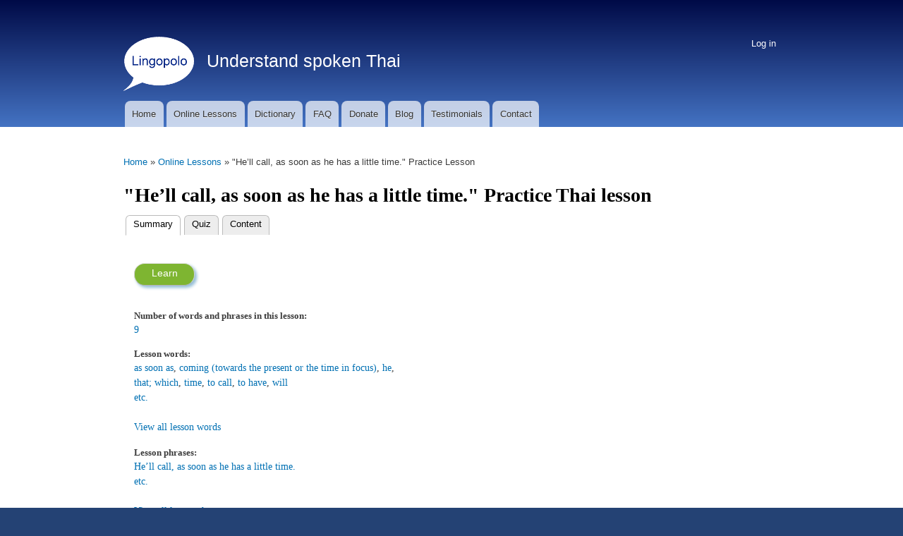

--- FILE ---
content_type: text/html; charset=UTF-8
request_url: https://lingopolo.org/thai/online-lessons/hell-call-as-soon-as-he-has-a-little-time-practice
body_size: 4006
content:
<!DOCTYPE html>
<html lang="en" dir="ltr" prefix="content: http://purl.org/rss/1.0/modules/content/  dc: http://purl.org/dc/terms/  foaf: http://xmlns.com/foaf/0.1/  og: http://ogp.me/ns#  rdfs: http://www.w3.org/2000/01/rdf-schema#  schema: http://schema.org/  sioc: http://rdfs.org/sioc/ns#  sioct: http://rdfs.org/sioc/types#  skos: http://www.w3.org/2004/02/skos/core#  xsd: http://www.w3.org/2001/XMLSchema# ">
  <head>
    <meta charset="utf-8" />
<script async src="https://www.googletagmanager.com/gtag/js?id=G-N51WGY70H5"></script>
<script>window.dataLayer = window.dataLayer || [];function gtag(){dataLayer.push(arguments)};gtag("js", new Date());gtag("set", "developer_id.dMDhkMT", true);gtag("config", "G-N51WGY70H5", {"groups":"default","page_placeholder":"PLACEHOLDER_page_location","allow_ad_personalization_signals":false});</script>
<link rel="canonical" href="https://lingopolo.org/thai/online-lessons/hell-call-as-soon-as-he-has-a-little-time-practice" />
<meta name="Generator" content="Drupal 10 (https://www.drupal.org)" />
<meta name="MobileOptimized" content="width" />
<meta name="HandheldFriendly" content="true" />
<meta name="viewport" content="width=device-width, initial-scale=1.0" />
<meta name="title" content="&amp;quot;He’ll call, as soon as he has a little time.&amp;quot; Practice Thai lesson | Lingopolo" />
<title>&quot;He’ll call, as soon as he has a little time.&quot; Practice Thai lesson | Lingopolo</title>
<link rel="icon" href="/thai/themes/blingotik/lingopolo_logo_white_100.png" type="image/png" />

    <title>| Lingopolo</title>
    <link rel="stylesheet" media="all" href="/thai/sites/lingopolo.org.thai/files/css/css_1EiBeJqtmlO8SkM7C5oimJ9JNCmaNk1PXyt5_4gp8Y4.css?delta=0&amp;language=en&amp;theme=blingotik&amp;include=eJxViVsOgzAMBC9kyJkcWEURDq6yppCevg_1o_1ZzcxyMNBSVkIWU3L8cQOpBZTFO9LuvanVByRb3YtH3VIxz2oTY7zTzxGaDdRTcMUrbmntx01t_qrcK06mz87N18PwBALuNr0" />
<link rel="stylesheet" media="all" href="/thai/sites/lingopolo.org.thai/files/css/css_lW0NHGJ81sKyf6WxeVlyE1gTHCk4mo0I90tOdvwI4QU.css?delta=1&amp;language=en&amp;theme=blingotik&amp;include=eJxViVsOgzAMBC9kyJkcWEURDq6yppCevg_1o_1ZzcxyMNBSVkIWU3L8cQOpBZTFO9LuvanVByRb3YtH3VIxz2oTY7zTzxGaDdRTcMUrbmntx01t_qrcK06mz87N18PwBALuNr0" />
<link rel="stylesheet" media="print" href="/thai/sites/lingopolo.org.thai/files/css/css_QHjpoFLMHpz8USAwat29_7j29lgAkSFX9yE3K0Cg96c.css?delta=2&amp;language=en&amp;theme=blingotik&amp;include=eJxViVsOgzAMBC9kyJkcWEURDq6yppCevg_1o_1ZzcxyMNBSVkIWU3L8cQOpBZTFO9LuvanVByRb3YtH3VIxz2oTY7zTzxGaDdRTcMUrbmntx01t_qrcK06mz87N18PwBALuNr0" />
<link rel="stylesheet" media="all" href="/thai/sites/lingopolo.org.thai/files/css/css_FJKgqTSeJzCApm7s6ZF-SchP_rxansVB0eugCwkZ4RY.css?delta=3&amp;language=en&amp;theme=blingotik&amp;include=eJxViVsOgzAMBC9kyJkcWEURDq6yppCevg_1o_1ZzcxyMNBSVkIWU3L8cQOpBZTFO9LuvanVByRb3YtH3VIxz2oTY7zTzxGaDdRTcMUrbmntx01t_qrcK06mz87N18PwBALuNr0" />

    
  </head>
  <body class="thai language-website layout-no-sidebars path-flipcard">
        <a href="#main-content" class="visually-hidden focusable skip-link">
      Skip to main content
    </a>
    
      <div class="dialog-off-canvas-main-canvas" data-off-canvas-main-canvas>
    <div id="page-wrapper">
  <div id="page">
    <div id="page-top-panel">
      <div class="section layout-container clearfix">
          <div class="region region-page-top-panel">
    <div id="block-sitebranding" class="clearfix site-branding block block-system block-system-branding-block">
  
    
        <a href="https://lingopolo.org/thai/" title="Lingopolo home" rel="home" class="site-branding__logo">
      <img src="/thai/themes/blingotik/lingopolo_logo_white_100.png" alt="Lingopolo" />
    </a>
        <div class="site-branding__text">
                    <div class="site-branding__slogan">Understand spoken Thai</div>
          </div>
  </div>
<div class="search-block-form block block-search container-inline" data-drupal-selector="search-block-form" id="block-searchformmobile" role="search">
  
    
    <div class="content container-inline">
        <form action="https://lingopolo.org/thai/search/node" method="get" id="search-block-form" accept-charset="UTF-8" class="search-form search-block-form">
  <div class="js-form-item form-item js-form-type-search form-type-search js-form-item-keys form-item-keys form-no-label">
      <label for="edit-keys" class="visually-hidden">Search</label>
          <input title="Enter the terms you wish to search for." data-drupal-selector="edit-keys" type="search" id="edit-keys" name="keys" value="" size="15" maxlength="128" class="form-search" />

        </div>
<div data-drupal-selector="edit-actions" class="form-actions js-form-wrapper form-wrapper" id="edit-actions">  <input class="search-form__submit button js-form-submit form-submit" data-drupal-selector="edit-submit" type="submit" id="edit-submit" value="Search" />
</div>

</form>

  
  </div>
</div>

  </div>

      </div>
    </div>
          <header id="header" class="header" role="banner" aria-label="Site header">
        <div class="section layout-container clearfix">
            <div class="region region-secondary-menu">
    <nav role="navigation" aria-labelledby="block-blingotik-account-menu-menu" id="block-blingotik-account-menu" class="block block-menu navigation menu--account">
            
  <h2 class="visually-hidden" id="block-blingotik-account-menu-menu">User account menu</h2>
  

      <div class="content">
        <div class="menu-toggle-target menu-toggle-target-show" id="show-block-blingotik-account-menu"></div>
    <div class="menu-toggle-target" id="hide-block-blingotik-account-menu"></div>
    <a class="menu-toggle" href="#show-block-blingotik-account-menu">Show &mdash; User account menu</a>
    <a class="menu-toggle menu-toggle--hide" href="#hide-block-blingotik-account-menu">Hide &mdash; User account menu</a>
    
              <ul class="clearfix menu">
                    <li class="menu-item">
        <a href="https://lingopolo.org/thai/user/login" data-drupal-link-system-path="user/login">Log in</a>
              </li>
        </ul>
  


  </div>
</nav>

  </div>

            <div class="clearfix region region-header">
    <div id="block-blingotik-branding" class="clearfix site-branding block block-system block-system-branding-block">
  
    
        <a href="https://lingopolo.org/thai/" title="Lingopolo home" rel="home" class="site-branding__logo">
      <img src="/thai/themes/blingotik/lingopolo_logo_white_100.png" alt="Lingopolo" />
    </a>
        <div class="site-branding__text">
                    <div class="site-branding__slogan">Understand spoken Thai</div>
          </div>
  </div>

  </div>

            <div class="region region-primary-menu">
    <nav role="navigation" aria-labelledby="block-blingotik-main-menu-menu" id="block-blingotik-main-menu" class="block block-menu navigation menu--main">
            
  <h2 class="visually-hidden" id="block-blingotik-main-menu-menu">Main navigation</h2>
  

      <div class="content">
        <div class="menu-toggle-target menu-toggle-target-show" id="show-block-blingotik-main-menu"></div>
    <div class="menu-toggle-target" id="hide-block-blingotik-main-menu"></div>
    <a class="menu-toggle" href="#show-block-blingotik-main-menu">Show &mdash; Main navigation</a>
    <a class="menu-toggle menu-toggle--hide" href="#hide-block-blingotik-main-menu">Hide &mdash; Main navigation</a>
    
              <ul class="clearfix menu">
                    <li class="home menu-item">
        <a href="https://lingopolo.org/thai/" data-drupal-link-system-path="&lt;front&gt;">Home</a>
              </li>
                <li class="online_lessons menu-item">
        <a href="https://lingopolo.org/thai/online-lessons" title="" data-drupal-link-system-path="online-lessons">Online Lessons</a>
              </li>
                <li class="dictionary menu-item">
        <a href="https://lingopolo.org/thai/dictionary" title="" data-drupal-link-system-path="dictionary">Dictionary</a>
              </li>
                <li class="faq menu-item">
        <a href="http://lingopolo.org/faq">FAQ</a>
              </li>
                <li class="donate menu-item">
        <a href="http://lingopolo.org/donate">Donate</a>
              </li>
                <li class="blog menu-item">
        <a href="http://lingopolo.org/blog">Blog</a>
              </li>
                <li class="testimonials menu-item">
        <a href="http://lingopolo.org/testimonials">Testimonials</a>
              </li>
                <li class="contact menu-item">
        <a href="https://lingopolo.org/thai/contact" title="" data-drupal-link-system-path="contact">Contact</a>
              </li>
                <li class="search menu-item">
        <a href="https://lingopolo.org/thai/search" title="" data-drupal-link-system-path="search">Search</a>
              </li>
        </ul>
  


  </div>
</nav>

  </div>

        </div>
      </header>
              <div class="highlighted">
        <aside class="layout-container section clearfix" role="complementary">
            <div class="region region-highlighted">
    <div data-drupal-messages-fallback class="hidden"></div>

  </div>

        </aside>
      </div>
            <div id="main-wrapper" class="layout-main-wrapper layout-container clearfix">
      <div id="main" class="layout-main clearfix">
          <div class="region region-breadcrumb">
    <div id="block-blingotik-breadcrumbs" class="block block-system block-system-breadcrumb-block">
  
    
      <div class="content">
        <nav class="breadcrumb" role="navigation" aria-labelledby="system-breadcrumb">
    <h2 id="system-breadcrumb" class="visually-hidden">Breadcrumb</h2>
    <ol>
          <li>
                  <a href="https://lingopolo.org/thai/">Home</a>
              </li>
          <li>
                  <a href="https://lingopolo.org/thai/online-lessons">Online Lessons</a>
              </li>
          <li>
                  &quot;He’ll call, as soon as he has a little time.&quot; Practice Lesson
              </li>
        </ol>
  </nav>

    </div>
  </div>

  </div>

        <main id="content" class="column main-content" role="main">
          <section class="section">
            <a id="main-content" tabindex="-1"></a>
              <div class="region region-content">
    <div id="block-blingotik-page-title" class="block block-core block-page-title-block">
  
    
      <div class="content">
      
  <h1 class="title page-title">&quot;He’ll call, as soon as he has a little time.&quot; Practice Thai lesson</h1>


    </div>
  </div>
<div id="block-blingotik-local-tasks" class="block block-core block-local-tasks-block">
  
    
        <nav class="tabs" role="navigation" aria-label="Tabs">
        <h2 class="visually-hidden">Primary tabs</h2>
  <ul class="tabs primary"><li class="is-active"><a href="https://lingopolo.org/thai/online-lessons/hell-call-as-soon-as-he-has-a-little-time-practice" data-drupal-link-system-path="flipcard/quiz/23779" class="is-active" aria-current="page">Summary</a></li>
<li><a href="https://lingopolo.org/thai/online-lessons/hell-call-as-soon-as-he-has-a-little-time-practice/quiz" data-drupal-link-system-path="flipcard/quiz/23779/quiz">Quiz</a></li>
<li><a href="https://lingopolo.org/thai/online-lessons/hell-call-as-soon-as-he-has-a-little-time-practice/content" data-drupal-link-system-path="flipcard/quiz/23779/content">Content</a></li>
</ul>

    </nav>
  </div>
<div id="block-blingotik-blingotik-system-main" class="block block-system block-system-main-block">
  
    
      <div class="content">
      <div class="lesson-page"><div class="lesson-content"><div class="lesson-photos"><div class="js-form-item form-item js-form-type-item form-type-item js-form-item- form-item- form-no-label">
        
        </div>
</div>
<div class="lesson-info"><div class="form-item form-type-item learn-button-container"><div class="learn-button-container remove-learn-more "><div><a href="https://lingopolo.org/thai/online-lessons/hell-call-as-soon-as-he-has-a-little-time-practice/go" class="button learn-button">Learn</a></div></div></div>
<div class="js-form-item form-item js-form-type-item form-type-item js-form-item- form-item-">
      <label>Number of words and phrases in this lesson:</label>
        <a href="https://lingopolo.org/thai/online-lessons/hell-call-as-soon-as-he-has-a-little-time-practice/content">9</a>
        </div>
<div class="js-form-item form-item js-form-type-item form-type-item js-form-item- form-item-">
      <label>Lesson words:</label>
        <div class="views-element-container"><div class="view view-lesson-items-summary view-id-lesson_items_summary view-display-id-words js-view-dom-id-a0525b28a620ae8126aef3535a2ad845923b5545e1b986cf6237dee6b4fb32fd">
  
    
      
      <div class="view-content">
          <div class="views-row">
    <a href="https://lingopolo.org/thai/word/as-soon-as">as soon as</a>,   </div>
    <div class="views-row">
    <a href="https://lingopolo.org/thai/word/coming">coming (towards the present or the time in focus)</a>,   </div>
    <div class="views-row">
    <a href="https://lingopolo.org/thai/word/he">he</a>,   </div>
    <div class="views-row">
    <a href="https://lingopolo.org/thai/word/that-which">that; which</a>,   </div>
    <div class="views-row">
    <a href="https://lingopolo.org/thai/word/time">time</a>,   </div>
    <div class="views-row">
    <a href="https://lingopolo.org/thai/word/to-call-0">to call</a>,   </div>
    <div class="views-row">
    <a href="https://lingopolo.org/thai/word/to-have">to have</a>,   </div>
    <div class="views-row">
    <a href="https://lingopolo.org/thai/word/will">will</a>  </div>

    </div>
  
          </div>
</div>
<a href="https://lingopolo.org/thai/online-lessons/hell-call-as-soon-as-he-has-a-little-time-practice/content/words">etc.</a><br /><br /><p><a href="https://lingopolo.org/thai/online-lessons/hell-call-as-soon-as-he-has-a-little-time-practice/content/words">View all lesson words</a></p>
        </div>
<div class="js-form-item form-item js-form-type-item form-type-item js-form-item- form-item-">
      <label>Lesson phrases:</label>
        <div class="views-element-container"><div class="view view-lesson-items-summary view-id-lesson_items_summary view-display-id-phrases js-view-dom-id-ad0d4e7e91c9b9f3d84ac42feca013e92ba7f5e2901982ed7b46471a6cb4c601">
  
    
      
      <div class="view-content">
          <div class="views-row">
    <a href="https://lingopolo.org/thai/word/hell-call-as-soon-as-he-has-a-little-time">He’ll call, as soon as he has a little time.</a>  </div>

    </div>
  
          </div>
</div>
<a href="https://lingopolo.org/thai/online-lessons/hell-call-as-soon-as-he-has-a-little-time-practice/content/phrases">etc.</a><br /><br /><p><a href="https://lingopolo.org/thai/online-lessons/hell-call-as-soon-as-he-has-a-little-time-practice/content/phrases">View all lesson phrases</a></p>
        </div>
<div class="js-form-item form-item js-form-type-item form-type-item js-form-item- form-item-">
      <label>Your current mastery of this lesson:</label>
        0 
        </div>
<div class="js-form-item form-item js-form-type-item form-type-item js-form-item- form-item-">
      <label>Your current completion of this lesson:</label>
        <div class="lesson-completed-percent">0% (0 out of 9)</div><div class="lesson-progress-by-status"><div class="status-learn progress-bar" data-toggle="tooltip" data-placement="bottom" data-value="100" title="9 entries in `Learn` status"></div><div class="status-revise progress-bar" data-toggle="tooltip" data-placement="bottom" data-value="0" title="0 entries in `Revise` status"></div><div class="status-revise-later progress-bar" data-toggle="tooltip" data-placement="bottom" data-value="0" title="0 entries in `Revise Later` status"></div></div>
        </div>
  <input type="hidden" value="23779" />
<div class="clear-both"></div>
</div>
</div>
</div>

    </div>
  </div>

  </div>

          </section>
        </main>
                      </div>
    </div>
        <footer class="site-footer">
      <div class="layout-container">
                          <div class="site-footer__bottom">
              <div class="region region-footer-fifth">
    <nav role="navigation" aria-labelledby="block-blingotik-footer-menu" id="block-blingotik-footer" class="block block-menu navigation menu--footer">
            
  <h2 class="visually-hidden" id="block-blingotik-footer-menu">Footer menu</h2>
  

      <div class="content">
        <div class="menu-toggle-target menu-toggle-target-show" id="show-block-blingotik-footer"></div>
    <div class="menu-toggle-target" id="hide-block-blingotik-footer"></div>
    <a class="menu-toggle" href="#show-block-blingotik-footer">Show &mdash; Footer menu</a>
    <a class="menu-toggle menu-toggle--hide" href="#hide-block-blingotik-footer">Hide &mdash; Footer menu</a>
    
              <ul class="clearfix menu">
                    <li class="menu-item">
        <a href="http://lingopolo.org/copyright-information">Copyright information</a>
              </li>
                <li class="menu-item">
        <a href="http://lingopolo.org/contact-information">Contact Information</a>
              </li>
                <li class="menu-item">
        <a href="http://lingopolo.org/privacy-policy">Privacy Policy</a>
              </li>
        </ul>
  


  </div>
</nav>

  </div>

          </div>
              </div>
    </footer>
  </div>
</div>

  </div>

    
    <script type="application/json" data-drupal-selector="drupal-settings-json">{"path":{"baseUrl":"\/thai\/","pathPrefix":"","currentPath":"flipcard\/quiz\/23779","currentPathIsAdmin":false,"isFront":false,"currentLanguage":"en"},"pluralDelimiter":"\u0003","suppressDeprecationErrors":true,"google_analytics":{"account":"G-N51WGY70H5","trackOutbound":true,"trackMailto":true,"trackTel":true,"trackDownload":true,"trackDownloadExtensions":"7z|aac|arc|arj|asf|asx|avi|bin|csv|doc(x|m)?|dot(x|m)?|exe|flv|gif|gz|gzip|hqx|jar|jpe?g|js|mp(2|3|4|e?g)|mov(ie)?|msi|msp|pdf|phps|png|ppt(x|m)?|pot(x|m)?|pps(x|m)?|ppam|sld(x|m)?|thmx|qtm?|ra(m|r)?|sea|sit|tar|tgz|torrent|txt|wav|wma|wmv|wpd|xls(x|m|b)?|xlt(x|m)|xlam|xml|z|zip"},"data":{"extlink":{"extTarget":false,"extTargetAppendNewWindowLabel":"(opens in a new window)","extTargetNoOverride":false,"extNofollow":false,"extTitleNoOverride":false,"extNoreferrer":false,"extFollowNoOverride":false,"extClass":"ext","extLabel":"(link is external)","extImgClass":false,"extSubdomains":true,"extExclude":"","extInclude":"","extCssExclude":"","extCssInclude":"","extCssExplicit":"","extAlert":false,"extAlertText":"This link will take you to an external web site. We are not responsible for their content.","extHideIcons":false,"mailtoClass":"mailto","telClass":"","mailtoLabel":"(link sends email)","telLabel":"(link is a phone number)","extUseFontAwesome":false,"extIconPlacement":"append","extPreventOrphan":false,"extFaLinkClasses":"fa fa-external-link","extFaMailtoClasses":"fa fa-envelope-o","extAdditionalLinkClasses":"","extAdditionalMailtoClasses":"","extAdditionalTelClasses":"","extFaTelClasses":"fa fa-phone","whitelistedDomains":null,"extExcludeNoreferrer":""}},"ajaxTrustedUrl":{"https:\/\/lingopolo.org\/thai\/search\/node":true},"user":{"uid":0,"permissionsHash":"df696e22bc48deda05a51e057c92b70d946662d8079279e60b28df114b304a50"}}</script>
<script src="/thai/sites/lingopolo.org.thai/files/js/js_eDbdROga5XeVZzaPS7jORFySKuN-eG04rdyTkcEmePE.js?scope=footer&amp;delta=0&amp;language=en&amp;theme=blingotik&amp;include=eJxdyVsOwjAMRNENhXoxLCByHg0mJjaJI9rdg1BBiL8zd1YmjdgTrAfcB3C9z9z3RRn3s8yWXBEpnD025N0oDvgPjqkVUWGBr1x406hCYQnIpxE7qY2fwzBwHvhwebNXrJD6VOTlmI7VG5rkgJ5uKt0gXnKsQbYnQyZLhg"></script>

  </body>
</html>
